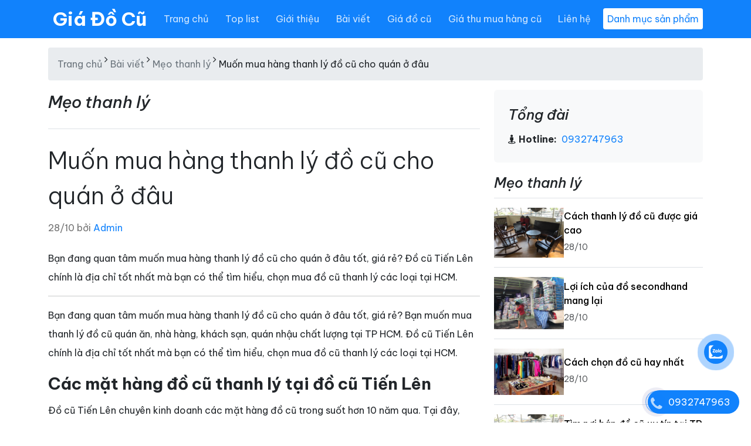

--- FILE ---
content_type: text/html; charset=utf-8
request_url: https://giadocu.com/bai-viet/meo-thanh-ly/muon-mua-hang-thanh-ly-do-cu-cho-quan-o-dau
body_size: 53764
content:
<!DOCTYPE html><html lang=vi><head><meta charset=utf-8><meta http-equiv=X-UA-Compatible content="IE=edge"><meta http-equiv=audience content=General><meta http-equiv=content-language content=vi><title>Mu&#x1ED1;n Mua H&#xE0;ng Thanh L&#xFD; &#x110;&#x1ED3; C&#x169; Cho Qu&#xE1;n &#x1EDE; &#x110;&#xE2;u - Gi&#xE1; &#x110;&#x1ED3; C&#x169;</title><meta name=google-site-verification content=rGuelYfWtnoEo3mwu7X7i4qnetEYApa9BrNYyHN5zkE><meta name=dmca-site-verification content=QXUrUzVYdCtUWHJZNFI1WTF3a3VYdz090><meta name=description content="Bạn Đang Quan Tâm Muốn Mua Hàng Thanh Lý Đồ Cũ Cho Quán Ở Đâu Tốt, Giá Rẻ? Đồ Cũ Tiến Lên Chính Là Địa Chỉ Tốt Nhất Mà Bạn Có Thể Tìm Hiểu, Chọn Mua Đồ Cũ Thanh Lý Các Loại Tại HCM."><meta name=keywords content="muốn mua hàng thanh lý đồ cũ cho quán ở đâu,muon mua hang thanh ly do cu cho quan o dau"><meta name=viewport content="width=device-width, initial-scale=1"><meta name=robots content=index,follow><meta name=revisit-after content="1 days"><meta name=language content=Vietnamese><meta name=copyright content=giadocu.com><meta name=author content=giadocu.com><meta name=GENERATOR content=giadocu.com><meta name=resource-type content=Document><meta name=distribution content=Global><meta name=geo.region content=VN><meta name=geo.placename content="Ho Chi Minh City"><meta name=geo.position content=10.775844;106.701756><meta name=ICBM content="10.775844, 106.701756"><meta http-equiv=content-style-type content=text/css><meta http-equiv=content-script-type content=text/javascript><link href=/favicon.ico type=image/x-icon rel=icon><link href=/www.google-analytics.com rel=dns-prefetch><link href="/www.googletagmanager.com/" rel=dns-prefetch><meta itemprop=datePublished content=10/28/2024><meta property=fb:app_id content=415022046317264><meta property=og:type content=News><meta property=og:image itemprop=image content=https://giadocu.com/uploads/media/news/8a3462d8-ebbd-4bfb-a5b0-eda173d869d1.jpg><meta property=og:url itemprop=url content=https://giadocu.com/bai-viet/meo-thanh-ly/muon-mua-hang-thanh-ly-do-cu-cho-quan-o-dau><meta property=og:title content="Muốn mua hàng thanh lý đồ cũ cho quán ở đâu"><meta property=og:description content="Bạn đang quan tâm muốn mua hàng thanh lý đồ cũ cho quán ở đâu tốt, giá rẻ? Đồ cũ Tiến Lên chính là địa chỉ tốt nhất mà bạn có thể tìm hiểu, chọn mua đồ cũ thanh lý các loại tại HCM."><meta property=article:tag content="Muốn mua hàng thanh lý đồ cũ cho quán ở đâu"><meta property=article:section content="Muốn mua hàng thanh lý đồ cũ cho quán ở đâu"><meta name=twitter:card value=summary><meta name=twitter:url content=https://giadocu.com/bai-viet/meo-thanh-ly/muon-mua-hang-thanh-ly-do-cu-cho-quan-o-dau><meta name=twitter:title content="Muốn mua hàng thanh lý đồ cũ cho quán ở đâu"><meta name=twitter:description content="Bạn đang quan tâm muốn mua hàng thanh lý đồ cũ cho quán ở đâu tốt, giá rẻ? Đồ cũ Tiến Lên chính là địa chỉ tốt nhất mà bạn có thể tìm hiểu, chọn mua đồ cũ thanh lý các loại tại HCM."><meta name=twitter:image content=https://giadocu.com/uploads/media/news/8a3462d8-ebbd-4bfb-a5b0-eda173d869d1.jpg><meta name=twitter:site content="Giá Đồ Cũ"><meta name=twitter:creator content="Giá Đồ Cũ"><meta name=dc.language content=vietnamese><meta name=dc.source content=https://giadocu.com/bai-viet/meo-thanh-ly/muon-mua-hang-thanh-ly-do-cu-cho-quan-o-dau><meta name=dc.title content="Muốn mua hàng thanh lý đồ cũ cho quán ở đâu"><meta name=dc.keywords content="muốn mua hàng thanh lý đồ cũ cho quán ở đâu, muon mua hang thanh ly do cu cho quan o dau"><meta name=dc.description content="Bạn đang quan tâm muốn mua hàng thanh lý đồ cũ cho quán ở đâu tốt, giá rẻ? Đồ cũ Tiến Lên chính là địa chỉ tốt nhất mà bạn có thể tìm hiểu, chọn mua đồ cũ thanh lý các loại tại HCM."><meta name=dc.publisher content="Giá Đồ Cũ"><link rel=stylesheet href=https://cdn.jsdelivr.net/npm/@docsearch/css@3><link href=https://cdn.jsdelivr.net/npm/bootstrap@5.3.3/dist/css/bootstrap.min.css rel=stylesheet><link rel=stylesheet href=https://cdnjs.cloudflare.com/ajax/libs/bootstrap-icons/1.11.3/font/bootstrap-icons.min.css integrity="sha512-dPXYcDub/aeb08c63jRq/k6GaKccl256JQy/AnOq7CAnEZ9FzSL9wSbcZkMp4R26vBsMLFYH4kQ67/bbV8XaCQ==" crossorigin=anonymous referrerpolicy=no-referrer><link rel=preconnect href=https://fonts.googleapis.com><link rel=preconnect href=https://fonts.gstatic.com crossorigin><link href="https://fonts.googleapis.com/css2?family=Be+Vietnam+Pro:ital,wght@0,100;0,200;0,300;0,400;0,500;0,600;0,700;0,800;0,900;1,100;1,200;1,300;1,400;1,500;1,600;1,700;1,800;1,900&amp;display=swap" rel=stylesheet><link href="/theme/dienlanh/css/dienlanh.min.css?v=tFZsJ2_NY78HSMYJRicfP397w5vE2dqi4TkWp8ZivXs" rel=stylesheet><script type=application/ld+json>{"@context":"http://schema.org","@type":"WebSite","url":"https://giadocu.com","potentialAction":{"@type":"SearchAction","target":"https://giadocu.com/tim-kiem?v={search_term_string}","query-input":"required name=search_term_string"}}</script><script async src="https://www.googletagmanager.com/gtag/js?id=G-3M0R53VVC0"></script><script>window.dataLayer=window.dataLayer||[];function gtag(){dataLayer.push(arguments);}
gtag('js',new Date());gtag('config','G-3M0R53VVC0');</script><body><div id=customVue><header id=header class=hidden itemscope itemtype=https://schema.org/WPHeader></header><aside id=sidebar-primary-sidebar class=hidden role=complementary aria-label="Primary Sidebar Sidebar" itemscope itemtype=https://schema.org/WPSideBar></aside><svg xmlns=http://www.w3.org/2000/svg class=d-none><symbol id=check2 viewBox="0 0 16 16"><path d="M13.854 3.646a.5.5 0 0 1 0 .708l-7 7a.5.5 0 0 1-.708 0l-3.5-3.5a.5.5 0 1 1 .708-.708L6.5 10.293l6.646-6.647a.5.5 0 0 1 .708 0z" /></symbol><symbol id=circle-half viewBox="0 0 16 16"><path d="M8 15A7 7 0 1 0 8 1v14zm0 1A8 8 0 1 1 8 0a8 8 0 0 1 0 16z" /></symbol><symbol id=moon-stars-fill viewBox="0 0 16 16"><path d="M6 .278a.768.768 0 0 1 .08.858 7.208 7.208 0 0 0-.878 3.46c0 4.021 3.278 7.277 7.318 7.277.527 0 1.04-.055 1.533-.16a.787.787 0 0 1 .81.316.733.733 0 0 1-.031.893A8.349 8.349 0 0 1 8.344 16C3.734 16 0 12.286 0 7.71 0 4.266 2.114 1.312 5.124.06A.752.752 0 0 1 6 .278z" /><path d="M10.794 3.148a.217.217 0 0 1 .412 0l.387 1.162c.173.518.579.924 1.097 1.097l1.162.387a.217.217 0 0 1 0 .412l-1.162.387a1.734 1.734 0 0 0-1.097 1.097l-.387 1.162a.217.217 0 0 1-.412 0l-.387-1.162A1.734 1.734 0 0 0 9.31 6.593l-1.162-.387a.217.217 0 0 1 0-.412l1.162-.387a1.734 1.734 0 0 0 1.097-1.097l.387-1.162zM13.863.099a.145.145 0 0 1 .274 0l.258.774c.115.346.386.617.732.732l.774.258a.145.145 0 0 1 0 .274l-.774.258a1.156 1.156 0 0 0-.732.732l-.258.774a.145.145 0 0 1-.274 0l-.258-.774a1.156 1.156 0 0 0-.732-.732l-.774-.258a.145.145 0 0 1 0-.274l.774-.258c.346-.115.617-.386.732-.732L13.863.1z" /></symbol><symbol id=sun-fill viewBox="0 0 16 16"><path d="M8 12a4 4 0 1 0 0-8 4 4 0 0 0 0 8zM8 0a.5.5 0 0 1 .5.5v2a.5.5 0 0 1-1 0v-2A.5.5 0 0 1 8 0zm0 13a.5.5 0 0 1 .5.5v2a.5.5 0 0 1-1 0v-2A.5.5 0 0 1 8 13zm8-5a.5.5 0 0 1-.5.5h-2a.5.5 0 0 1 0-1h2a.5.5 0 0 1 .5.5zM3 8a.5.5 0 0 1-.5.5h-2a.5.5 0 0 1 0-1h2A.5.5 0 0 1 3 8zm10.657-5.657a.5.5 0 0 1 0 .707l-1.414 1.415a.5.5 0 1 1-.707-.708l1.414-1.414a.5.5 0 0 1 .707 0zm-9.193 9.193a.5.5 0 0 1 0 .707L3.05 13.657a.5.5 0 0 1-.707-.707l1.414-1.414a.5.5 0 0 1 .707 0zm9.193 2.121a.5.5 0 0 1-.707 0l-1.414-1.414a.5.5 0 0 1 .707-.707l1.414 1.414a.5.5 0 0 1 0 .707zM4.464 4.465a.5.5 0 0 1-.707 0L2.343 3.05a.5.5 0 1 1 .707-.707l1.414 1.414a.5.5 0 0 1 0 .708z" /></symbol></svg> <svg xmlns=http://www.w3.org/2000/svg class=d-none><symbol id=aperture fill=none stroke=currentColor stroke-linecap=round stroke-linejoin=round stroke-width=2 viewBox="0 0 24 24"><circle cx=12 cy=12 r=10 /><path d="M14.31 8l5.74 9.94M9.69 8h11.48M7.38 12l5.74-9.94M9.69 16L3.95 6.06M14.31 16H2.83m13.79-4l-5.74 9.94" /></symbol><symbol id=cart viewBox="0 0 16 16"><path d="M0 1.5A.5.5 0 0 1 .5 1H2a.5.5 0 0 1 .485.379L2.89 3H14.5a.5.5 0 0 1 .49.598l-1 5a.5.5 0 0 1-.465.401l-9.397.472L4.415 11H13a.5.5 0 0 1 0 1H4a.5.5 0 0 1-.491-.408L2.01 3.607 1.61 2H.5a.5.5 0 0 1-.5-.5zM3.102 4l.84 4.479 9.144-.459L13.89 4H3.102zM5 12a2 2 0 1 0 0 4 2 2 0 0 0 0-4zm7 0a2 2 0 1 0 0 4 2 2 0 0 0 0-4zm-7 1a1 1 0 1 1 0 2 1 1 0 0 1 0-2zm7 0a1 1 0 1 1 0 2 1 1 0 0 1 0-2z" /></symbol><symbol id=chevron-right viewBox="0 0 16 16"><path fill-rule=evenodd d="M4.646 1.646a.5.5 0 0 1 .708 0l6 6a.5.5 0 0 1 0 .708l-6 6a.5.5 0 0 1-.708-.708L10.293 8 4.646 2.354a.5.5 0 0 1 0-.708z" /></symbol></svg> <nav class="navbar navbar-expand-md bg-dark bg-primary sticky-top border-bottom" data-bs-theme=dark><div class=container><a class="navbar-brand d-md-none nav-link-logo text-logo-mobile" href="/"> Gi&#xE1; &#x110;&#x1ED3; C&#x169; </a> <button class=navbar-toggler type=button data-bs-toggle=offcanvas data-bs-target=#offcanvasNavbarLight aria-controls=offcanvasNavbarLight aria-label="Toggle navigation"> Danh mục sản phẩm </button> <button class=navbar-toggler type=button data-bs-toggle=offcanvas data-bs-target=#offcanvas aria-controls=offcanvas aria-label="Toggle navigation"> <span class=navbar-toggler-icon></span> </button><div class="offcanvas offcanvas-end" tabindex=-1 id=offcanvas aria-labelledby=offcanvasLabel><div class=offcanvas-header><button type=button class=btn-close data-bs-dismiss=offcanvas aria-label=Close></button></div><div class=offcanvas-body><ul class="navbar-nav flex-grow-1 justify-content-between"><li class="nav-item d-none d-md-block"><a class="nav-link nav-link-logo" href="/"> Gi&#xE1; &#x110;&#x1ED3; C&#x169; </a><li class=nav-item><a class=nav-link href="/" title="Trang chủ">Trang ch&#x1EE7;</a><li class=nav-item><a class=nav-link href=/top-list title="Top list">Top list</a><li class=nav-item><a class=nav-link href=/gioi-thieu title="Giới thiệu">Gi&#x1EDB;i thi&#x1EC7;u</a><li class=nav-item><a class=nav-link href=/bai-viet title="Bài viết">B&#xE0;i vi&#x1EBF;t</a><li class=nav-item><a class=nav-link href=/gia-do-cu title="Giá đồ cũ">Gi&#xE1; &#x111;&#x1ED3; c&#x169;</a><li class=nav-item><a class=nav-link href=/gia-hang-cu title="Giá thu mua hàng cũ">Gi&#xE1; thu mua h&#xE0;ng c&#x169;</a><li class=nav-item><a class=nav-link href=/lien-he title="Liên hệ">Li&#xEA;n h&#x1EC7;</a><li class="nav-item align-self-center d-none d-md-block"><button class="nav-toggler btn-menu-top" href=# data-bs-toggle=offcanvas data-bs-target=#offcanvasNavbarLight aria-controls=offcanvasNavbarLight aria-label="Toggle navigation"> Danh mục sản phẩm </button></ul></div></div></div></nav><div class="offcanvas offcanvas-start" tabindex=-1 id=offcanvasNavbarLight aria-labelledby=offcanvasNavbarLightLabel><div class=offcanvas-header><button type=button class=btn-close data-bs-dismiss=offcanvas aria-label=Close></button></div><div class=offcanvas-body><form class="d-flex mt-3" method=post action=/Home/Search><input type=text id=search placeholder="Nhập từ khóa" name=search class="form-control me-2"> <button class="btn btn-outline-success" type=submit>Tìm</button> <input name=__RequestVerificationToken type=hidden value=CfDJ8FjwT4LvQrFCuVapC3ECNhv1fht5juSouX-adK_eTCMBdDHKsOR419WZNMqsKEMgrwk9h-_faBOf1UB-hnXhV1aXC7LOQYucLEpDqP-Fw1klmIwPlHpOqBbZQN4VB5nowmTlmWGxyzbcp3zvc39Ggms></form></div></div><main class=container><nav class=breadcrumb aria-label=breadcrumb> <a rel=v:url property=v:title href="/" title="Trang chủ">Trang chủ</a>&nbsp;<i class="fa fa-angle-right" aria-hidden=true></i>&nbsp;<a rel=v:url property=v:title href=/bai-viet title="Bài viết">Bài viết</a>&nbsp;<i class="fa fa-angle-right" aria-hidden=true></i>&nbsp;<a rel=v:url property=v:title href=/bai-viet/meo-thanh-ly title="Mẹo thanh lý">Mẹo thanh lý</a>&nbsp;<i class="fa fa-angle-right" aria-hidden=true></i>&nbsp;<span>Muốn mua hàng thanh lý đồ cũ cho quán ở đâu</span> </nav><div class=row><div class=col-md-8><h3 class="pb-4 mb-4 fst-italic border-bottom">M&#x1EB9;o thanh l&#xFD;</h3><article class=blog-post><h1 class=display-6>Mu&#x1ED1;n mua h&#xE0;ng thanh l&#xFD; &#x111;&#x1ED3; c&#x169; cho qu&#xE1;n &#x1EDF; &#x111;&#xE2;u</h1><p class=blog-post-meta>28/10 bởi <a href=#>Admin</a><p>B&#x1EA1;n &#x111;ang quan t&#xE2;m mu&#x1ED1;n mua h&#xE0;ng thanh l&#xFD; &#x111;&#x1ED3; c&#x169; cho qu&#xE1;n &#x1EDF; &#x111;&#xE2;u t&#x1ED1;t, gi&#xE1; r&#x1EBB;? &#x110;&#x1ED3; c&#x169; Ti&#x1EBF;n L&#xEA;n ch&#xED;nh l&#xE0; &#x111;&#x1ECB;a ch&#x1EC9; t&#x1ED1;t nh&#x1EA5;t m&#xE0; b&#x1EA1;n c&#xF3; th&#x1EC3; t&#xEC;m hi&#x1EC3;u, ch&#x1ECD;n mua &#x111;&#x1ED3; c&#x169; thanh l&#xFD; c&#xE1;c lo&#x1EA1;i t&#x1EA1;i HCM.<hr><p>Bạn đang quan t&acirc;m muốn mua h&agrave;ng thanh l&yacute; đồ cũ cho qu&aacute;n ở đ&acirc;u tốt, gi&aacute; rẻ? Bạn muốn mua thanh l&yacute; đồ cũ qu&aacute;n ăn, nh&agrave; h&agrave;ng, kh&aacute;ch sạn, qu&aacute;n nhậu chất lượng tại TP HCM. Đồ cũ Tiến L&ecirc;n ch&iacute;nh l&agrave; địa chỉ tốt nhất m&agrave; bạn c&oacute; thể t&igrave;m hiểu, chọn mua đồ cũ thanh l&yacute; c&aacute;c loại tại HCM.<h3><strong>C&aacute;c mặt h&agrave;ng đồ cũ thanh l&yacute; tại đồ cũ Tiến L&ecirc;n</strong></h3><p>Đồ cũ Tiến L&ecirc;n chuy&ecirc;n kinh doanh c&aacute;c mặt h&agrave;ng đồ cũ trong suốt hơn 10 năm qua. Tại đ&acirc;y, ch&uacute;ng t&ocirc;i c&oacute; đầy đủ c&aacute;c mặt h&agrave;ng đồ cũ thanh l&yacute; như: Đồ cũ qu&aacute;n ăn, đồ cũ qu&aacute;n nhậu, nh&agrave; h&agrave;ng, đồ cũ cafe, karaoke, bar,&hellip;Ngo&agrave;i ra, ch&uacute;ng t&ocirc;i c&ograve;n c&oacute; đồ cũ gia đ&igrave;nh, đồ cũ kh&aacute;ch sạn, đồ cũ văn ph&ograve;ng, &hellip;<p>C&aacute;c sản phẩm đồ cũ của ch&uacute;ng t&ocirc;i lu&ocirc;n đảm bảo đa dạng mẫu m&atilde;, kiểu d&aacute;ng, thiết kế, chất liệu cho kh&aacute;ch h&agrave;ng lựa chọn. Về chất lượng sản phẩm, qu&yacute; kh&aacute;ch h&agrave;ng ho&agrave;n to&agrave;n an t&acirc;m v&igrave; c&aacute;c sản phẩm đều được kiểm tra chất lượng kỹ lưỡng, đảm bảo tốt, bền, gia c&ocirc;ng chắc chắn, c&oacute; bảo h&agrave;nh chất lượng. Số lượng cũng rất đa dạng, b&ecirc;n cạnh c&aacute;c đồ cũ độc, lạ, ch&uacute;ng t&ocirc;i c&oacute; nhiều mặt h&agrave;ng c&oacute; số lượng lớn, c&oacute; thể gia c&ocirc;ng theo thiết kế kh&aacute;ch h&agrave;ng y&ecirc;u cầu.<p>C&aacute;c mặt h&agrave;ng đồ cũ nội thất, <strong><a href=/gia-do-cu/thanh-ly-quan-an title="do cu quan an">đồ cũ qu&aacute;n ăn</a></strong>, đồ cũ nh&agrave; bếp, đồ cũ điện tử - điện lạnh &ndash; đồ gia dụng lu&ocirc;n đảm bảo đa dạng dung t&iacute;ch, c&ocirc;ng suất, chất lượng c&oacute; bảo h&agrave;nh tin cậy. Qu&yacute; kh&aacute;ch h&agrave;ng c&oacute; nhu cầu mua thanh l&yacute; đồ cũ c&aacute;c loại cho qu&aacute;n, vui l&ograve;ng li&ecirc;n hệ đồ cũ Tiến L&ecirc;n để được tư vấn, phục vụ.<p><img alt="Muốn mua hàng thanh lý đồ cũ cho quán ở đâu" src=/uploads/media/article/caecdca0-00f5-408f-9187-9867224fb390.jpg><h3><strong>Xưởng đồ cũ thanh l&yacute; lớn tại đồ cũ Tiến L&ecirc;n</strong></h3><p>Với hơn 10 năm kinh doanh trong nghề, ch&uacute;ng t&ocirc;i hiện c&oacute; nhiều cơ sở ph&acirc;n phối đồ cũ v&agrave; nh&agrave; kho đồ cũ số lượng lớn với h&agrave;ng ng&agrave;n sản phẩm, xưởng đồ cũ sẵn s&agrave;ng gia c&ocirc;ng, thiết kế nội thất theo y&ecirc;u cầu của kh&aacute;ch h&agrave;ng. Thời gian phục vụ nhanh ch&oacute;ng, mang lại sự kịp thời v&agrave; chuy&ecirc;n nghiệp, sự h&agrave;i l&ograve;ng cao nhất cho kh&aacute;ch h&agrave;ng.<p>Qu&yacute; kh&aacute;ch h&agrave;ng cần mua đồ cũ thanh l&yacute; cho qu&aacute;n tại xưởng đồ cũ của ch&uacute;ng t&ocirc;i, c&oacute; thể tới trực tiếp theo th&ocirc;ng tin li&ecirc;n hệ b&ecirc;n dưới hoặc li&ecirc;n hệ qua hotline để được hỗ trợ. Đồ cũ Tiến L&ecirc;n tự h&agrave;o l&agrave; đơn vị uy t&iacute;n h&agrave;ng đầu tại HCM về chất lượng sản phẩm v&agrave; dịch vụ thanh l&yacute; đồ cũ. Đến với ch&uacute;ng t&ocirc;i, qu&yacute; kh&aacute;ch h&agrave;ng sẽ được phục vụ chuy&ecirc;n nghiệp, tận t&igrave;nh, chu đ&aacute;o.<h3><strong>Tại sao n&ecirc;n mua đồ cũ thanh l&yacute; cho qu&aacute;n tại đồ cũ Tiến L&ecirc;n</strong></h3><p>Qu&yacute; kh&aacute;ch h&agrave;ng c&oacute; nhu cầu mua đồ cũ <strong><a href=/gia-do-cu/thanh-ly-quan-an title="thanh ly quan an">thanh l&yacute; qu&aacute;n ăn</a></strong>&nbsp;lựa chọn mua h&agrave;ng tại đồ cũ Tiến L&ecirc;n sẽ nhận được những lợi &iacute;ch như sau:<ul><li>Mua được sản phẩm chất lượng, uy t&iacute;n, c&oacute; bảo h&agrave;nh tin cậy<li>Mua được mặt h&agrave;ng theo đ&uacute;ng mong muốn của m&igrave;nh<li>Lựa chọn được sản phẩm c&oacute; thiết kế tốt nhất, ph&ugrave; hợp nhất<li>Tiết kiệm được thời gian<li>C&oacute; thể mua đồ cũ cho qu&aacute;n một phần hoặc trọn g&oacute;i với dịch vụ đa dạng<li>Được tư vấn phong c&aacute;ch thiết kế, sản phẩm ph&ugrave; hợp bởi chuy&ecirc;n gia thiết kế nội thất của xưởng ch&uacute;ng t&ocirc;i<li>Đảm bảo an t&acirc;m về chất lượng v&igrave; tất cả c&aacute;c sản phẩm đều được bảo h&agrave;nh, kiểm tra kỹ lưỡng về chất lượng trước khi xuất xưởng<li>Lu&ocirc;n c&oacute; gi&aacute; tốt nhất thị trường TP HCM bởi ch&uacute;ng t&ocirc;i l&agrave; đơn vị cung ứng lớn, thị trường rộng khắp.</ul><h3><img alt="Muốn mua hàng thanh lý đồ cũ cho quán ở đâu" src=/uploads/media/news/b56d7717-1636-4e23-8359-c73acb655913.jpeg></h3><h3><strong>Quy tr&igrave;nh mua thanh l&yacute; đồ cũ cho qu&aacute;n tại đồ cũ Tiến L&ecirc;n</strong></h3><p>Ch&uacute;ng t&ocirc;i thực hiện <strong><a href=/gia-do-cu/thanh-ly-quan-an title="thanh ly do cu quan an">thanh l&yacute; đồ cũ qu&aacute;n ăn</a></strong> theo quy tr&igrave;nh như sau:<p>Tiếp nhận th&ocirc;ng tin v&agrave; y&ecirc;u cầu dịch vụ từ kh&aacute;ch h&agrave;ng -&gt; Tư vấn, giới thiệu tới kh&aacute;ch h&agrave;ng những đồ d&ugrave;ng ph&ugrave; hợp với y&ecirc;u cầu -&gt; Kh&aacute;ch h&agrave;ng chọn lựa, ch&uacute;ng t&ocirc;i b&aacute;o gi&aacute; -&gt; kh&aacute;ch h&agrave;ng đồng &yacute;, ch&uacute;ng t&ocirc;i giao h&agrave;ng -&gt; nghiệm thu, giao h&agrave;ng v&agrave; thủ tục thanh to&aacute;n, ch&iacute;nh s&aacute;ch bảo h&agrave;nh -&gt; dịch vụ sau b&aacute;n h&agrave;ng.<p>Qu&yacute; kh&aacute;ch h&agrave;ng c&oacute; nhu cầu mua h&agrave;ng thanh l&yacute; đồ cũ cho qu&aacute;n gi&aacute; rẻ, sản phẩm chất lượng, vui l&ograve;ng li&ecirc;n hệ ngay hotline của đồ cũ Tiến L&ecirc;n để được phục vụ nhanh nhất. Ch&uacute;ng t&ocirc;i l&agrave;m việc tất cả c&aacute;c ng&agrave;y trong tuần, ng&agrave;y nghỉ, ng&agrave;y lễ v&agrave; tổng đ&agrave;i lu&ocirc;n phục vụ 24/24.<p>Đồ cũ Tiến L&ecirc;n h&acirc;n hạnh được phục vụ qu&yacute; kh&aacute;ch h&agrave;ng!<div class=row><div class=col-sm-12><div class=panel-group id=faqAccordion></div></div></div><h3>&#x110;&#x1ED3; C&#x169; S&#xC0;I G&#xD2;N</h3><p><b>Địa chỉ 1:</b><br> &#x111;&#x1B0;&#x1EDD;ng Cao L&#x1ED7;, Qu&#x1EAD;n 8<br> <b>Địa chỉ 2:</b><br> Ti&#x1EC1;n Giang - C&#x1EA7;n Th&#x1A1; - B&#x1EA1;c Li&#xEA;u - S&#xF3;c Tr&#x103;ng - C&#xE0; Mau - Ch&#xE2;u &#x110;&#x1ED1;c<br> <b>Điện thoại:</b> <a href=tel:0932747963>0932747963</a> <br> <b>Hotline:</b> <a href=tel:0932747963>0932747963</a> <br> <b>E-mail:</b> <a href=mailto:marketing@seobalance.net>marketing@seobalance.net</a> <br> <b>Website:</b> <a href=http://giadocu.com>giadocu.com</a></article></div><div class=col-md-4><div class=position-sticky style=top:5rem><div class="p-4 mb-3 bg-body-tertiary rounded"><h4 class=fst-italic>Tổng đài</h4><ul class="nav nav-pills nav-stacked"><li><b><i class="fa fa-street-view"></i>&nbsp;Hotline:&nbsp;</b><a class=phone href="tel:
0932747963"> 0932747963</a></ul></div><div><h4 class=fst-italic>M&#x1EB9;o thanh l&#xFD;</h4><ul class=list-unstyled><li><a class="d-flex flex-column flex-lg-row gap-3 align-items-start align-items-lg-center py-3 link-body-emphasis text-decoration-none border-top" href=/bai-viet/meo-thanh-ly/cach-thanh-ly-do-cu-duoc-gia-cao><div><img class="img-fluid lazy" data-src=/uploads/media/e233e8fb-c1ac-445c-b529-b7801adf919c.jpg alt="Cách thanh lý đồ cũ được giá cao"></div><div class=col-lg-8><h6 class=mb-0>C&#xE1;ch thanh l&#xFD; &#x111;&#x1ED3; c&#x169; &#x111;&#x1B0;&#x1EE3;c gi&#xE1; cao</h6><small class=text-body-secondary>28/10</small></div></a><li><a class="d-flex flex-column flex-lg-row gap-3 align-items-start align-items-lg-center py-3 link-body-emphasis text-decoration-none border-top" href=/bai-viet/meo-thanh-ly/loi-ich-cua-do-secondhand-mang-lai><div><img class="img-fluid lazy" data-src=/uploads/media/500/375/84a469e2-613f-4fef-afaf-4f192587b59b.jpg alt="Lợi ích của đồ secondhand mang lại"></div><div class=col-lg-8><h6 class=mb-0>L&#x1EE3;i &#xED;ch c&#x1EE7;a &#x111;&#x1ED3; secondhand mang l&#x1EA1;i</h6><small class=text-body-secondary>28/10</small></div></a><li><a class="d-flex flex-column flex-lg-row gap-3 align-items-start align-items-lg-center py-3 link-body-emphasis text-decoration-none border-top" href=/bai-viet/meo-thanh-ly/cach-chon-do-cu-hay-nhat><div><img class="img-fluid lazy" data-src=/uploads/media/500/333/93cb9053-1209-4e5c-8d42-ab93b7a6fffd.jpg alt="Cách chọn đồ cũ hay nhất"></div><div class=col-lg-8><h6 class=mb-0>C&#xE1;ch ch&#x1ECD;n &#x111;&#x1ED3; c&#x169; hay nh&#x1EA5;t</h6><small class=text-body-secondary>28/10</small></div></a><li><a class="d-flex flex-column flex-lg-row gap-3 align-items-start align-items-lg-center py-3 link-body-emphasis text-decoration-none border-top" href=/bai-viet/meo-thanh-ly/tim-noi-ban-do-cu-uy-tin-tai-tp-hcm><div><img class="img-fluid lazy" data-src=/uploads/media/6070a6d6-d550-44b4-b787-54fb9d8295bc.jpg alt="Tìm nơi bán đồ cũ uy tín tại TP HCM"></div><div class=col-lg-8><h6 class=mb-0>T&#xEC;m n&#x1A1;i b&#xE1;n &#x111;&#x1ED3; c&#x169; uy t&#xED;n t&#x1EA1;i TP HCM</h6><small class=text-body-secondary>28/10</small></div></a><li><a class="d-flex flex-column flex-lg-row gap-3 align-items-start align-items-lg-center py-3 link-body-emphasis text-decoration-none border-top" href=/bai-viet/meo-thanh-ly/thanh-ly-do-cu-la-gi><div><img class="img-fluid lazy" data-src=/uploads/media/0aac3937-fa32-49e3-9807-59911d156a85.png alt="Thanh lý đồ cũ là gì"></div><div class=col-lg-8><h6 class=mb-0>Thanh l&#xFD; &#x111;&#x1ED3; c&#x169; l&#xE0; g&#xEC;</h6><small class=text-body-secondary>28/10</small></div></a><li><a class="d-flex flex-column flex-lg-row gap-3 align-items-start align-items-lg-center py-3 link-body-emphasis text-decoration-none border-top" href=/bai-viet/meo-thanh-ly/do-cu-quan-an-co-tot-khong><div><img class="img-fluid lazy" data-src=/uploads/media/01dc4d94-1ed9-459e-9684-2448016d41f6.jpg alt="Đồ cũ quán ăn có tốt không?"></div><div class=col-lg-8><h6 class=mb-0>&#x110;&#x1ED3; c&#x169; qu&#xE1;n &#x103;n c&#xF3; t&#x1ED1;t kh&#xF4;ng?</h6><small class=text-body-secondary>28/10</small></div></a><li><a class="d-flex flex-column flex-lg-row gap-3 align-items-start align-items-lg-center py-3 link-body-emphasis text-decoration-none border-top" href=/bai-viet/meo-thanh-ly/mua-xe-ban-bun-bo-o-dau><div><img class="img-fluid lazy" data-src=/uploads/media/62cb6d5e-b264-4c74-895d-e5c1c600c2c2.jpg alt="Mua xe bán bún bò ở đâu"></div><div class=col-lg-8><h6 class=mb-0>Mua xe b&#xE1;n b&#xFA;n b&#xF2; &#x1EDF; &#x111;&#xE2;u</h6><small class=text-body-secondary>28/10</small></div></a><li><a class="d-flex flex-column flex-lg-row gap-3 align-items-start align-items-lg-center py-3 link-body-emphasis text-decoration-none border-top" href=/bai-viet/meo-thanh-ly/cach-chon-dua-muong-chen-bat-thanh-ly-de-mo-quan-an><div><img class="img-fluid lazy" data-src=/uploads/media/e450a395-243b-432d-8589-0fa241874a39.jpg alt="Cách chọn đũa, muỗng, chén bát thanh lý để mở quán ăn"></div><div class=col-lg-8><h6 class=mb-0>C&#xE1;ch ch&#x1ECD;n &#x111;&#x169;a, mu&#x1ED7;ng, ch&#xE9;n b&#xE1;t thanh l&#xFD; &#x111;&#x1EC3; m&#x1EDF; qu&#xE1;n &#x103;n</h6><small class=text-body-secondary>28/10</small></div></a><li><a class="d-flex flex-column flex-lg-row gap-3 align-items-start align-items-lg-center py-3 link-body-emphasis text-decoration-none border-top" href=/bai-viet/meo-thanh-ly/cach-chon-xe-ban-com-cu><div><img class="img-fluid lazy" data-src=/uploads/media/92807408-bca1-413a-a29c-ade365afd6a2.jpg alt="Cách chọn xe bán cơm cũ"></div><div class=col-lg-8><h6 class=mb-0>C&#xE1;ch ch&#x1ECD;n xe b&#xE1;n c&#x1A1;m c&#x169;</h6><small class=text-body-secondary>28/10</small></div></a><li><a class="d-flex flex-column flex-lg-row gap-3 align-items-start align-items-lg-center py-3 link-body-emphasis text-decoration-none border-top" href=/bai-viet/meo-thanh-ly/mua-xe-tra-sua-cu-o-dau><div><img class="img-fluid lazy" data-src=/uploads/media/0de3586c-b57c-44e5-b873-9f8bc9f37a6a.jpg alt="Mua xe trà sữa cũ ở đâu"></div><div class=col-lg-8><h6 class=mb-0>Mua xe tr&#xE0; s&#x1EEF;a c&#x169; &#x1EDF; &#x111;&#xE2;u</h6><small class=text-body-secondary>28/10</small></div></a></ul><div class=mb-3><ol class="list-unstyled mb-0"><li><a href=/thu-mua-do-cu-tien-len-thanh-ly-do-cu-gia-cao-tai-nha-khu-vuc-tp-hcm title="Thu Mua Đồ Cũ Tiến Lên - Thanh Lý Đồ Cũ Giá Cao Tại Nhà Khu Vực TP. HCM"> <i class="fa fa-angle-double-right"></i>&nbsp;Thu Mua &#x110;&#x1ED3; C&#x169; Ti&#x1EBF;n L&#xEA;n - Thanh L&#xFD; &#x110;&#x1ED3; C&#x169; Gi&#xE1; Cao T&#x1EA1;i Nh&#xE0; Khu V&#x1EF1;c TP. HCM </a><li><a href=/thu-mua-do-cu-gia-cao-thanh-ly-do-cu-gia-cao-tphcm title="Thu Mua Đồ Cũ Giá Cao | Thanh Lý Đồ Cũ Giá Cao TP.HCM"> <i class="fa fa-angle-double-right"></i>&nbsp;Thu Mua &#x110;&#x1ED3; C&#x169; Gi&#xE1; Cao | Thanh L&#xFD; &#x110;&#x1ED3; C&#x169; Gi&#xE1; Cao TP.HCM </a><li><a href=/ban-do-cu-ban-ghe-quan-an-gia-re title="Bán đồ cũ bàn ghế quán ăn giá rẻ"> <i class="fa fa-angle-double-right"></i>&nbsp;B&#xE1;n &#x111;&#x1ED3; c&#x169; b&#xE0;n gh&#x1EBF; qu&#xE1;n &#x103;n gi&#xE1; r&#x1EBB; </a><li><a href=/thanh-ly-ban-ghe-quan-an-vat-gia-re title="Thanh lý bàn ghế quán ăn vặt giá rẻ"> <i class="fa fa-angle-double-right"></i>&nbsp;Thanh l&#xFD; b&#xE0;n gh&#x1EBF; qu&#xE1;n &#x103;n v&#x1EB7;t gi&#xE1; r&#x1EBB; </a><li><a href=/cac-loai-ban-ghe-quan-cafe-thanh-ly-2025 title="Các loại bàn ghế quán cafe thanh lý 2025"> <i class="fa fa-angle-double-right"></i>&nbsp;C&#xE1;c lo&#x1EA1;i b&#xE0;n gh&#x1EBF; qu&#xE1;n cafe thanh l&#xFD; 2025 </a><li><a href=/thanh-ly-ban-ghe-quan-cafe-o-tphcm title="Thanh lý bàn ghế quán cafe ở TP. HCM"> <i class="fa fa-angle-double-right"></i>&nbsp;Thanh l&#xFD; b&#xE0;n gh&#x1EBF; qu&#xE1;n cafe &#x1EDF; TP. HCM </a><li><a href=/thu-mua-ban-ghe-quan-tra-sua title="Thu Mua Bàn Ghế Quán Trà Sữa"> <i class="fa fa-angle-double-right"></i>&nbsp;Thu Mua B&#xE0;n Gh&#x1EBF; Qu&#xE1;n Tr&#xE0; S&#x1EEF;a </a><li><a href=/thu-mua-ban-ghe-inox-quan-cafe-hcm title="Thu Mua Bàn Ghế Inox Quán Cafe HCM"> <i class="fa fa-angle-double-right"></i>&nbsp;Thu Mua B&#xE0;n Gh&#x1EBF; Inox Qu&#xE1;n Cafe HCM </a><li><a href=/thu-mua-ban-ban-ghe-nha-hang title="Thu mua bán bàn ghế nhà hàng"> <i class="fa fa-angle-double-right"></i>&nbsp;Thu mua b&#xE1;n b&#xE0;n gh&#x1EBF; nh&#xE0; h&#xE0;ng </a><li><a href=/cac-loai-ghe-sofa-quan-cafe-thanh-ly-gia-re title="Các loại ghế sofa quán cafe thanh lý giá rẻ"> <i class="fa fa-angle-double-right"></i>&nbsp;C&#xE1;c lo&#x1EA1;i gh&#x1EBF; sofa qu&#xE1;n cafe thanh l&#xFD; gi&#xE1; r&#x1EBB; </a><li><a href=/thu-mua-ban-ghe-cu-quan-ca-phe title="Thu mua bàn ghế cũ quán cà phê"> <i class="fa fa-angle-double-right"></i>&nbsp;Thu mua b&#xE0;n gh&#x1EBF; c&#x169; qu&#xE1;n c&#xE0; ph&#xEA; </a><li><a href=/thu-mua-ban-ghe-quay-bar-cu title="Thu mua bàn ghế quầy bar cũ"> <i class="fa fa-angle-double-right"></i>&nbsp;Thu mua b&#xE0;n gh&#x1EBF; qu&#x1EA7;y bar c&#x169; </a></ol></div></div><div class=p-4><h4 class=fst-italic>Chia sẻ</h4><div class=sharing><div class=fb-like data-href=https://giadocu.com/bai-viet/meo-thanh-ly/muon-mua-hang-thanh-ly-do-cu-cho-quan-o-dau data-width=815 data-layout=button_count data-action=like data-size=small data-show-faces=false data-share=true></div></div></div></div></div></div></main><div class=container><footer class=pt-5><div class="row py-5 border-top"><div class="col-6 col-md-5 mb-3"><h5>D&#x1ECB;ch v&#x1EE5;</h5><ul class="nav flex-column"><li class="nav-item mb-2"><a href=/thu-mua-do-cu-tien-len-thanh-ly-do-cu-gia-cao-tai-nha-khu-vuc-tp-hcm class="nav-link p-0 text-body-secondary">Thu Mua &#x110;&#x1ED3; C&#x169; Ti&#x1EBF;n L&#xEA;n - Thanh L&#xFD; &#x110;&#x1ED3; C&#x169; Gi&#xE1; Cao T&#x1EA1;i Nh&#xE0; Khu V&#x1EF1;c TP. HCM</a><li class="nav-item mb-2"><a href=/thu-mua-do-cu-gia-cao-thanh-ly-do-cu-gia-cao-tphcm class="nav-link p-0 text-body-secondary">Thu Mua &#x110;&#x1ED3; C&#x169; Gi&#xE1; Cao | Thanh L&#xFD; &#x110;&#x1ED3; C&#x169; Gi&#xE1; Cao TP.HCM</a><li class="nav-item mb-2"><a href=/ban-do-cu-ban-ghe-quan-an-gia-re class="nav-link p-0 text-body-secondary">B&#xE1;n &#x111;&#x1ED3; c&#x169; b&#xE0;n gh&#x1EBF; qu&#xE1;n &#x103;n gi&#xE1; r&#x1EBB;</a><li class="nav-item mb-2"><a href=/thanh-ly-ban-ghe-quan-an-vat-gia-re class="nav-link p-0 text-body-secondary">Thanh l&#xFD; b&#xE0;n gh&#x1EBF; qu&#xE1;n &#x103;n v&#x1EB7;t gi&#xE1; r&#x1EBB;</a><li class="nav-item mb-2"><a href=/cac-loai-ban-ghe-quan-cafe-thanh-ly-2025 class="nav-link p-0 text-body-secondary">C&#xE1;c lo&#x1EA1;i b&#xE0;n gh&#x1EBF; qu&#xE1;n cafe thanh l&#xFD; 2025</a><li class="nav-item mb-2"><a href=/thanh-ly-ban-ghe-quan-cafe-o-tphcm class="nav-link p-0 text-body-secondary">Thanh l&#xFD; b&#xE0;n gh&#x1EBF; qu&#xE1;n cafe &#x1EDF; TP. HCM</a><li class="nav-item mb-2"><a href=/thu-mua-ban-ghe-quan-tra-sua class="nav-link p-0 text-body-secondary">Thu Mua B&#xE0;n Gh&#x1EBF; Qu&#xE1;n Tr&#xE0; S&#x1EEF;a</a><li class="nav-item mb-2"><a href=/thu-mua-ban-ghe-inox-quan-cafe-hcm class="nav-link p-0 text-body-secondary">Thu Mua B&#xE0;n Gh&#x1EBF; Inox Qu&#xE1;n Cafe HCM</a><li class="nav-item mb-2"><a href=/thu-mua-ban-ban-ghe-nha-hang class="nav-link p-0 text-body-secondary">Thu mua b&#xE1;n b&#xE0;n gh&#x1EBF; nh&#xE0; h&#xE0;ng</a><li class="nav-item mb-2"><a href=/cac-loai-ghe-sofa-quan-cafe-thanh-ly-gia-re class="nav-link p-0 text-body-secondary">C&#xE1;c lo&#x1EA1;i gh&#x1EBF; sofa qu&#xE1;n cafe thanh l&#xFD; gi&#xE1; r&#x1EBB;</a></ul></div><div class="col-6 col-md-5 mb-3"><h5>Tin t&#x1EE9;c</h5><ul class="nav flex-column"><li class="nav-item mb-2"><a href=/cua-hang-chuyen-mua-ban-do-cu-gia-cao-thanh-toan-lien-tay-247-tai-tien-giang class="nav-link p-0 text-body-secondary">C&#x1EED;a H&#xE0;ng Chuy&#xEA;n Mua B&#xE1;n &#x110;&#x1ED3; C&#x169; Gi&#xE1; Cao, Thanh To&#xE1;n Li&#x1EC1;n Tay, 24/7 T&#x1EA1;i Ti&#x1EC1;n Giang</a><li class="nav-item mb-2"><a href=/thu-mua-noi-that-van-phong-cu-van-chuyen-tan-noi-uy-tin-gia-cao-tien-giang class="nav-link p-0 text-body-secondary">Thu Mua N&#x1ED9;i Th&#x1EA5;t V&#x103;n Ph&#xF2;ng C&#x169; V&#x1EAD;n Chuy&#x1EC3;n T&#x1EAD;n N&#x1A1;i - Uy T&#xED;n - Gi&#xE1; Cao Ti&#x1EC1;n Giang</a><li class="nav-item mb-2"><a href=/nhan-thu-mua-noi-that-van-phong-cu-tan-noi-gia-cao-tai-huyen-can-gio class="nav-link p-0 text-body-secondary">Nh&#x1EAD;n Thu Mua N&#x1ED9;i Th&#x1EA5;t V&#x103;n Ph&#xF2;ng C&#x169; T&#x1EAD;n N&#x1A1;i Gi&#xE1; Cao T&#x1EA1;i Huy&#x1EC7;n C&#x1EA7;n Gi&#x1EDD;</a><li class="nav-item mb-2"><a href=/cong-ty-thu-mua-thanh-ly-noi-that-van-phong-cu-tan-noi-tai-huyen-binh-chanh class="nav-link p-0 text-body-secondary">C&#xF4;ng Ty Thu Mua, Thanh L&#xFD; N&#x1ED9;i Th&#x1EA5;t V&#x103;n Ph&#xF2;ng C&#x169; T&#x1EAD;n N&#x1A1;i T&#x1EA1;i Huy&#x1EC7;n B&#xEC;nh Ch&#xE1;nh</a><li class="nav-item mb-2"><a href=/do-cu-tien-len-thu-mua-ban-ghe-cu-ban-ghe-van-phong-gia-cao-tai-huyen-cu-chi class="nav-link p-0 text-body-secondary">&#x110;&#x1ED3; C&#x169; Ti&#x1EBF;n L&#xEA;n - Thu Mua B&#xE0;n Gh&#x1EBF; C&#x169;, B&#xE0;n Gh&#x1EBF; V&#x103;n Ph&#xF2;ng Gi&#xE1; Cao T&#x1EA1;i Huy&#x1EC7;n C&#x1EE7; Chi</a><li class="nav-item mb-2"><a href=/cong-ty-chuyen-thu-mua-noi-that-van-phong-tron-goi-so-luong-lon-tai-huyen-nha-be class="nav-link p-0 text-body-secondary">C&#xF4;ng Ty Chuy&#xEA;n Thu Mua N&#x1ED9;i Th&#x1EA5;t V&#x103;n Ph&#xF2;ng Tr&#x1ECD;n G&#xF3;i S&#x1ED1; L&#x1B0;&#x1EE3;ng L&#x1EDB;n T&#x1EA1;i Huy&#x1EC7;n Nh&#xE0; B&#xE8;</a><li class="nav-item mb-2"><a href=/cong-ty-chuyen-thu-mua-noi-that-van-phong-tron-goi-so-luong-lon-tai-hoc-mon class="nav-link p-0 text-body-secondary">C&#xF4;ng Ty Chuy&#xEA;n Thu Mua N&#x1ED9;i Th&#x1EA5;t V&#x103;n Ph&#xF2;ng Tr&#x1ECD;n G&#xF3;i S&#x1ED1; L&#x1B0;&#x1EE3;ng L&#x1EDB;n T&#x1EA1;i H&#xF3;c M&#xF4;n</a><li class="nav-item mb-2"><a href=/chuyen-thu-mua-do-cu-van-phong-gia-cao-nhanh-gon-tai-quan-binh-tan class="nav-link p-0 text-body-secondary">Chuy&#xEA;n Thu Mua &#x110;&#x1ED3; C&#x169; V&#x103;n Ph&#xF2;ng Gi&#xE1; Cao - Nhanh G&#x1ECD;n T&#x1EA1;i Qu&#x1EAD;n B&#xEC;nh T&#xE2;n</a><li class="nav-item mb-2"><a href=/thu-mua-thanh-ly-noi-that-van-phong-cu-gia-cao-tan-noi-tai-quan-tan-phu class="nav-link p-0 text-body-secondary">Thu Mua, Thanh L&#xFD; N&#x1ED9;i Th&#x1EA5;t V&#x103;n Ph&#xF2;ng C&#x169; Gi&#xE1; Cao T&#x1EAD;n N&#x1A1;i T&#x1EA1;i Qu&#x1EAD;n T&#xE2;n Ph&#xFA;</a><li class="nav-item mb-2"><a href=/thu-mua-may-in-van-phong-cu-tan-noi-gia-cao-nhanh-chong class="nav-link p-0 text-body-secondary">Thu Mua M&#xE1;y In V&#x103;n Ph&#xF2;ng C&#x169; &#x2013; T&#x1EAD;n N&#x1A1;i &#x2013; Gi&#xE1; Cao &#x2013; Nhanh Ch&#xF3;ng</a></ul></div><div class="col-md-2 mb-3"><h5>T&#x1EEB; kh&#xF3;a</h5><div class="d-flex flex-column flex-sm-row w-100 gap-2"></div></div></div><div class="row py-5 border-top"><div class="col-md-9 mb-3"><ul class="nav flex-column"><li><span><b><i class="fa fa-street-view"></i>&nbsp;Trụ sợ chính:&nbsp;</b>Cao ốc A, Ngô Gia Tự, Phường 3, Quận 10, TP HCM</span><li><span><b><i class="fa fa-street-view"></i>&nbsp;Chi nhánh:&nbsp;</b></span><li><span><b><i class="fa fa-street-view"></i>&nbsp;Chi nhánh:&nbsp;</b>69B, Trần Hưng Đạo, Quận 1, TPHCM</span><li><span><b><i class="fa fa-street-view"></i>&nbsp;Chi nhánh:&nbsp;</b>369D, Phan Văn Trị, Phường 7, Bình Thạnh, TPHCM</span><li><span><b><i class="fa fa-street-view"></i>&nbsp;Chi nhánh:&nbsp;</b>309 Võ Văn Ngân, Phường Linh Chiểu, Quận Thủ Đức, TPHCM</span><li><span><b><i class="fa fa-street-view"></i>&nbsp;Chi nhánh:&nbsp;</b>68 Trần Quốc Thảo, Quận 3, TPHCM</span><li><span><b><i class="fa fa-street-view"></i>&nbsp;Chi nhánh:&nbsp;</b>Số 179B, Lý Thường Kiệt, Quận Tân Bình, TPHCM</span><li><span><b><i class="fa fa-street-view"></i>&nbsp;Chi nhánh:&nbsp;</b>239C Nguyễn Ảnh Thủ, Quận 12,TPHCM</span><li><span><b><i class="fa fa-street-view"></i>&nbsp;Chi nhánh:&nbsp;</b>299 Đoàn Văn Bơ, Quận 4, TPHCM</span><li><span><b><i class="fa fa-street-view"></i>&nbsp;Chi nhánh:&nbsp;</b>488 Tô Ký, Hóc Môn, TPHCM</span><li><span><b><i class="fa fa-street-view"></i>&nbsp;Chi nhánh:&nbsp;</b>03 Nguyễn Oanh, Phường 10, Quận Gò Vấp, TPHCM</span><li><span><b><i class="fa fa-street-view"></i>&nbsp;Chi nhánh:&nbsp;</b>233 Nguyễn Thị Thập,Q.7, TPHCM</span><li><span><b><i class="fa fa-street-view"></i>&nbsp;Chi nhánh:&nbsp;</b>3/11 Trường Chinh, Phường Tây Thạnh, Quận Tân Phú, TPHCM</span><li><span><b><i class="fa fa-street-view"></i>&nbsp;Chi nhánh:&nbsp;</b>33A Cao Lỗ, Quận 8, TPHCM</span><li><span><b><i class="fa fa-street-view"></i>&nbsp;Chi nhánh:&nbsp;</b>268/1B Tô Hiến Thành, Quận 10, TPHCM</span><li><span><b><i class="fa fa-street-view"></i>&nbsp;Chi nhánh:&nbsp;</b>236 Phan Đăng Lưu, Phường 3, Quận Phú Nhuận, TPHCM</span><li><span><b><i class="fa fa-street-view"></i>&nbsp;Chi nhánh:&nbsp;</b>03 Nguyễn Oanh, Phường 10, Quận Gò Vấp, TPHCM</span><li><span><b><i class="fa fa-street-view"></i>&nbsp;Chi nhánh:&nbsp;</b>25A Nguyễn Hữu Thận, Phường 2, Quận 6, TPHCM</span><li><span><b><i class="fa fa-street-view"></i>&nbsp;Chi nhánh:&nbsp;</b>&#x111;&#x1B0;&#x1EDD;ng Cao L&#x1ED7;, Qu&#x1EAD;n 8</span><li><span><b><i class="fa fa-street-view"></i>&nbsp;Chi nhánh:&nbsp;</b>Ti&#x1EC1;n Giang - C&#x1EA7;n Th&#x1A1; - B&#x1EA1;c Li&#xEA;u - S&#xF3;c Tr&#x103;ng - C&#xE0; Mau - Ch&#xE2;u &#x110;&#x1ED1;c</span><li><span><b><i class="fa fa-mobile"></i>&nbsp;Điện thoại:&nbsp;</b><a href=tel:0932747963>0932747963</a></span><li><span><b><i class="fa fa-mobile"></i>&nbsp;Hotline:&nbsp;</b><a href=tel:0932747963>0932747963</a></span><li><span><b><i class="fa fa-shirtsinbulk"></i>&nbsp;E-mail:&nbsp;</b><a href=mailto:marketing@seobalance.net>marketing@seobalance.net</a></span><li><span><b><i class="fa fa-shirtsinbulk"></i>&nbsp;Website:&nbsp;</b><a href=https://giadocu.com>giadocu.com</a></span><li><a href="https://www.dmca.com/Protection/Status.aspx?ID=78ac0e46-eaa6-4f62-b713-b7cce48080b1&amp;refurl=https://nguyenkim.co/" title="DMCA.com Protection Status" class=dmca-badge> <img src="//images.dmca.com/Badges/dmca-badge-w150-5x1-01.png?ID=78ac0e46-eaa6-4f62-b713-b7cce48080b1" alt="DMCA.com Protection Status"> </a></ul></div><div class="col-md-3 mb-3"><h5>Tags</h5><div class="d-flex flex-wrap"></div></div></div><div class="row row-cols-1 row-cols-sm-2 border-top"><div class="col mb-3"><p class=text-body-secondary><p class=copyright>Copyright © 2012 - 2026. Bản quyền thuộc giadocu.com.</div></div></footer></div></div><div class="hotline_fix right"><a href="tel:
0932747963"><div id=hiti_phone_div class="hiti-phone hiti-green hiti-show hiti-static view"><div class=hiti-ph-circle></div><div class=hiti-ph-circle-fill></div><div class=hiti-ph-img-circle><i class="fa fa-phone"></i></div><div class=hiti-ph-box>0932747963</div></div></a></div><div class="zalo-container right"><a id=zalo-btn href="https://zalo.me/
0932747963" target=_blank rel="noreferrer nofollow"><div class="animated_zalo infinite zoomIn_zalo cmoz-alo-circle"></div><div class="animated_zalo infinite pulse_zalo cmoz-alo-circle-fill"></div><span><img src=/images/zalo.png alt="Zalo Giá Đồ Cũ"></span> </a></div><script>var defaultDomain="https://giadocu.com/";</script><script src=https://code.jquery.com/jquery-3.3.1.js integrity="sha256-2Kok7MbOyxpgUVvAk/HJ2jigOSYS2auK4Pfzbm7uH60=" crossorigin=anonymous></script><script src="/admin/js/vue.min.js?v=5uKKj7m3RTPs4VIina_MPrwPSz3NYoed8RVwa85Vkn0"></script><script src="/admin/js/axios.js?v=lb2XKF5dUsDxMB4B2DI-JV450O-CjtxtH2cdvYzbags"></script><script src="/admin/js/moment.js?v=-lOqBUWcgR4gdm_UgT39Mugpc0HuSMpV04oPPgaRQug"></script><script src="/admin/js/vue-currency-filter.js?v=gj9-2uG1A4oNqKGbtOsBeT-jY16I08N42b5lTK4MkAk"></script><script src="/js/app.js?v=iHeNg8-wbP4qHS7BZ4YpP0vjQhoK-vxxdtk-AxzsSvw"></script><script src="/js/custom-vue.js?v=6Fl4hwpMXV15jEWipJmBRhgVf9bjCwoy2caF3BgE6m0"></script><script src=//cdn.jsdelivr.net/npm/bootstrap@5.3.3/dist/js/bootstrap.min.js></script><script src=//cdn.jsdelivr.net/gh/dkern/jquery.lazy@1.7.10/jquery.lazy.min.js></script><script src=//cdn.jsdelivr.net/gh/dkern/jquery.lazy@1.7.10/jquery.lazy.plugins.min.js></script><script src="/theme/dienlanh/js/dienlanh.min.js?v=mXvUK4f98BTkLjChXE7IU9aKOLs-7AeQ6UjbqDWKlUA"></script><script type=application/ld+json>{"@context":"http://schema.org","@type":"NewsArticle","mainEntityOfPage":{"@type":"WebPage","@id":"https://google.com/article"},"headline":"Mu&#x1ED1;n mua h&#xE0;ng thanh l&#xFD; &#x111;&#x1ED3; c&#x169; cho qu&#xE1;n &#x1EDF; &#x111;&#xE2;u","image":["

https://giadocu.com/uploads/media/logo/38325b2f-20ad-4892-8d65-07a566d5917b.png"],"datePublished":"5/4/2021","dateModified":"10/28/2024","author":{"@type":"Person","name":"SEO Balance","url":"https://seobalance.net"},"publisher":{"@type":"Organization","name":"giadocu.com","logo":{"@type":"ImageObject","url":"

https://giadocu.com/uploads/media/logo/38325b2f-20ad-4892-8d65-07a566d5917b.png"}},"description":"B&#x1EA1;n &#x110;ang Quan T&#xE2;m Mu&#x1ED1;n Mua H&#xE0;ng Thanh L&#xFD; &#x110;&#x1ED3; C&#x169; Cho Qu&#xE1;n &#x1EDE; &#x110;&#xE2;u T&#x1ED1;t, Gi&#xE1; R&#x1EBB;? &#x110;&#x1ED3; C&#x169; Ti&#x1EBF;n L&#xEA;n Ch&#xED;nh L&#xE0; &#x110;&#x1ECB;a Ch&#x1EC9; T&#x1ED1;t Nh&#x1EA5;t M&#xE0; B&#x1EA1;n C&#xF3; Th&#x1EC3; T&#xEC;m Hi&#x1EC3;u, Ch&#x1ECD;n Mua &#x110;&#x1ED3; C&#x169; Thanh L&#xFD; C&#xE1;c Lo&#x1EA1;i T&#x1EA1;i HCM."}</script><script type=application/ld+json>{"@context":"https://schema.org","@type":"article","mainEntityOfPage":{"@type":"WebPage","@id":"https://giadocu.com/bai-viet/meo-thanh-ly/muon-mua-hang-thanh-ly-do-cu-cho-quan-o-dau"},"headline":"Mu&#x1ED1;n mua h&#xE0;ng thanh l&#xFD; &#x111;&#x1ED3; c&#x169; cho qu&#xE1;n &#x1EDF; &#x111;&#xE2;u","image":{"@type":"ImageObject","url":"

https://giadocu.com/uploads/media/logo/38325b2f-20ad-4892-8d65-07a566d5917b.png"},"datePublished":"10/28/2024","dateModified":"10/28/2024","author":{"@type":"Person","name":"SEO Balance","url":"https://seobalance.net"},"publisher":{"@type":"Organization","name":"giadocu.com","logo":{"@type":"ImageObject","url":"

https://giadocu.com/uploads/media/logo/38325b2f-20ad-4892-8d65-07a566d5917b.png"}}}</script><script type=application/ld+json>{"@context":"http://schema.org/","@type":"BlogPosting","headline":"Mu&#x1ED1;n mua h&#xE0;ng thanh l&#xFD; &#x111;&#x1ED3; c&#x169; cho qu&#xE1;n &#x1EDF; &#x111;&#xE2;u","description":"B&#x1EA1;n &#x110;ang Quan T&#xE2;m Mu&#x1ED1;n Mua H&#xE0;ng Thanh L&#xFD; &#x110;&#x1ED3; C&#x169; Cho Qu&#xE1;n &#x1EDE; &#x110;&#xE2;u T&#x1ED1;t, Gi&#xE1; R&#x1EBB;? &#x110;&#x1ED3; C&#x169; Ti&#x1EBF;n L&#xEA;n Ch&#xED;nh L&#xE0; &#x110;&#x1ECB;a Ch&#x1EC9; T&#x1ED1;t Nh&#x1EA5;t M&#xE0; B&#x1EA1;n C&#xF3; Th&#x1EC3; T&#xEC;m Hi&#x1EC3;u, Ch&#x1ECD;n Mua &#x110;&#x1ED3; C&#x169; Thanh L&#xFD; C&#xE1;c Lo&#x1EA1;i T&#x1EA1;i HCM.","datePublished":"5/4/2021","dateModified":"10/28/2024","author":{"@type":"Person","@id":"#person-admin","name":"SEO Balance","url":"https://seobalance.net"},"image":{"@type":"ImageObject","url":"

https://giadocu.com/uploads/media/logo/38325b2f-20ad-4892-8d65-07a566d5917b.png"},"interactionStatistic":[{"@type":"InteractionCounter","interactionType":"http://schema.org/CommentAction","userInteractionCount":"9"}],"publisher":{"@type":"Organization","name":"giadocu.com","logo":{"@type":"ImageObject","url":"

https://giadocu.com/uploads/media/logo/38325b2f-20ad-4892-8d65-07a566d5917b.png"}},"mainEntityOfPage":"https://giadocu.com/bai-viet/meo-thanh-ly/muon-mua-hang-thanh-ly-do-cu-cho-quan-o-dau"}</script><script type=application/ld+json>{"@context":"https://schema.org","@type":"LocalBusiness","name":"giadocu.com","image":{"@type":"ImageObject","url":"

https://giadocu.com/uploads/media/logo/38325b2f-20ad-4892-8d65-07a566d5917b.png"},"telephone":"

0932747963","url":"https://giadocu.com/bai-viet/meo-thanh-ly/muon-mua-hang-thanh-ly-do-cu-cho-quan-o-dau","address":{"@type":"PostalAddress","streetAddress":"đường Cao Lỗ, Quận 8","addressLocality":"Tiền Giang - Cần Thơ - Bạc Liêu - Sóc Trăng - Cà Mau - Châu Đốc","postalCode":"","addressRegion":"","addressCountry":""},"aggregateRating":{"@type":"AggregateRating","ratingValue":"4.7","bestRating":"5","reviewCount":"6789"},"priceRange":"1.999.000đ - 39.999.000đ","openingHoursSpecification":[{"@type":"OpeningHoursSpecification","dayOfWeek":["Monday","Tuesday","Wednesday","Thursday","Friday","Saturday","Sunday"],"opens":"00:00","closes":"23:59"}]}</script><script type=application/ld+json>{"@context":"https://schema.org","@type":"Organization","url":"https://giadocu.com/bai-viet/meo-thanh-ly/muon-mua-hang-thanh-ly-do-cu-cho-quan-o-dau","name":"Mu&#x1ED1;n mua h&#xE0;ng thanh l&#xFD; &#x111;&#x1ED3; c&#x169; cho qu&#xE1;n &#x1EDF; &#x111;&#xE2;u","sameAs":["https://www.facebook.com/huynhlediemthi/"],"logo":"

https://giadocu.com/uploads/media/logo/38325b2f-20ad-4892-8d65-07a566d5917b.png"}</script><script type=application/ld+json>{"@context":"http://schema.org","@type":"BreadcrumbList","itemListElement":[{"@type":"ListItem","position":1,"item":{"@id":"https://giadocu.com","name":"Trang chủ","image":"https://giadocu.com/favicon.ico"}},{"@type":"ListItem","position":2,"item":{"@id":"https://giadocu.com/bai-viet/meo-thanh-ly","name":"M&#x1EB9;o thanh l&#xFD; (Bộ Công Thương)","image":"https://giadocu.com/favicon.ico"}},{"@type":"ListItem","position":3,"item":{"@id":"https://giadocu.com/bai-viet/meo-thanh-ly/muon-mua-hang-thanh-ly-do-cu-cho-quan-o-dau","name":"Mu&#x1ED1;n mua h&#xE0;ng thanh l&#xFD; &#x111;&#x1ED3; c&#x169; cho qu&#xE1;n &#x1EDF; &#x111;&#xE2;u","image":"https://giadocu.com/favicon.ico"}}]}</script><script type=application/ld+json>{"@context":"https://schema.org","@graph":[{"@context":"https://schema.org","@type":"SiteNavigationElement","id":"site-navigation","name":"Gi&#xE1; &#x110;&#x1ED3; C&#x169;","url":"https://giadocu.com"},{"@context":"https://schema.org","@type":"SiteNavigationElement","id":"site-navigation","name":"lien he","url":"https://giadocu.com/lien-he"}]}</script><script type=application/ld+json>{"@context":"https://schema.org","@type":"Event","name":"⭐ Gi&#xE1; &#x110;&#x1ED3; C&#x169;","alternateName":"Gi&#xE1; &#x110;&#x1ED3; C&#x169;","startDate":"2026-01-01T19:00-05:00","url":"https://giadocu.com/","endDate":"2026-12-30T23:00-05:00","eventAttendanceMode":"https://schema.org/OfflineEventAttendanceMode","eventStatus":"https://schema.org/EventScheduled","location":[{"@type":"Place","name":"Gi&#xE1; &#x110;&#x1ED3; C&#x169;","url":"https://giadocu.com/","address":{"@type":"PostalAddress","streetAddress":"đường Cao Lỗ, Quận 8","addressLocality":"Tiền Giang - Cần Thơ - Bạc Liêu - Sóc Trăng - Cà Mau - Châu Đốc","postalCode":"","addressRegion":"","addressCountry":""}}],"image":["https://giadocu.com/theme/dienlanh/images/logo-gia-do-cu.png"],"description":"

Công Ty Đồ Lệ SÀI GÒN Chuyên Mua Bán, Thanh Lý Đồ Cũ Toàn Quốc Với Hơn 10 Năm Kinh Nghiệm Kinh Doanh Trong Lĩnh Vực Đồ Cũ Các Loại. Báo Giá Ngay Khi Khách Hàng Có Nhu Cầu Mua Bán Hay Thanh Lý Đồ Cũ Đã Qua Sử Dụng.","disambiguatingDescription":"

Công Ty Đồ Lệ SÀI GÒN Chuyên Mua Bán, Thanh Lý Đồ Cũ Toàn Quốc Với Hơn 10 Năm Kinh Nghiệm Kinh Doanh Trong Lĩnh Vực Đồ Cũ Các Loại. Báo Giá Ngay Khi Khách Hàng Có Nhu Cầu Mua Bán Hay Thanh Lý Đồ Cũ Đã Qua Sử Dụng.","offers":{"@type":"Offer","url":"https://giadocu.com/","price":"0","priceCurrency":"VND","availability":"https://schema.org/InStock","validFrom":"2026-01-01"},"performer":{"@type":"Organization","name":"Gi&#xE1; &#x110;&#x1ED3; C&#x169;","sameAs":"https://giadocu.com/"},"organizer":{"@type":"Organization","name":"Gi&#xE1; &#x110;&#x1ED3; C&#x169;","url":"https://giadocu.com/"}}</script><script type=application/ld+json>{"@context":"https://schema.org","@type":"Event","name":"⭐ TOP Mu&#x1ED1;n Mua H&#xE0;ng Thanh L&#xFD; &#x110;&#x1ED3; C&#x169; Cho Qu&#xE1;n &#x1EDE; &#x110;&#xE2;u","alternateName":"TOP Mu&#x1ED1;n Mua H&#xE0;ng Thanh L&#xFD; &#x110;&#x1ED3; C&#x169; Cho Qu&#xE1;n &#x1EDE; &#x110;&#xE2;u","url":"https://giadocu.com/bai-viet/meo-thanh-ly/muon-mua-hang-thanh-ly-do-cu-cho-quan-o-dau","startDate":"2026-01-01T19:00-05:00","endDate":"2026-12-30T23:00-05:00","eventAttendanceMode":"https://schema.org/OfflineEventAttendanceMode","eventStatus":"https://schema.org/EventScheduled","location":[{"@type":"Place","name":"TOP Mu&#x1ED1;n Mua H&#xE0;ng Thanh L&#xFD; &#x110;&#x1ED3; C&#x169; Cho Qu&#xE1;n &#x1EDE; &#x110;&#xE2;u","url":"https://giadocu.com/bai-viet/meo-thanh-ly/muon-mua-hang-thanh-ly-do-cu-cho-quan-o-dau","address":{"@type":"PostalAddress","streetAddress":"đường Cao Lỗ, Quận 8","addressLocality":"Tiền Giang - Cần Thơ - Bạc Liêu - Sóc Trăng - Cà Mau - Châu Đốc","postalCode":"","addressRegion":"","addressCountry":""}}],"image":["https://giadocu.com/theme/dienlanh/images/logo-gia-do-cu.png"],"description":"B&#x1EA1;n &#x110;ang Quan T&#xE2;m Mu&#x1ED1;n Mua H&#xE0;ng Thanh L&#xFD; &#x110;&#x1ED3; C&#x169; Cho Qu&#xE1;n &#x1EDE; &#x110;&#xE2;u T&#x1ED1;t, Gi&#xE1; R&#x1EBB;? &#x110;&#x1ED3; C&#x169; Ti&#x1EBF;n L&#xEA;n Ch&#xED;nh L&#xE0; &#x110;&#x1ECB;a Ch&#x1EC9; T&#x1ED1;t Nh&#x1EA5;t M&#xE0; B&#x1EA1;n C&#xF3; Th&#x1EC3; T&#xEC;m Hi&#x1EC3;u, Ch&#x1ECD;n Mua &#x110;&#x1ED3; C&#x169; Thanh L&#xFD; C&#xE1;c Lo&#x1EA1;i T&#x1EA1;i HCM.","disambiguatingDescription":"B&#x1EA1;n &#x110;ang Quan T&#xE2;m Mu&#x1ED1;n Mua H&#xE0;ng Thanh L&#xFD; &#x110;&#x1ED3; C&#x169; Cho Qu&#xE1;n &#x1EDE; &#x110;&#xE2;u T&#x1ED1;t, Gi&#xE1; R&#x1EBB;? &#x110;&#x1ED3; C&#x169; Ti&#x1EBF;n L&#xEA;n Ch&#xED;nh L&#xE0; &#x110;&#x1ECB;a Ch&#x1EC9; T&#x1ED1;t Nh&#x1EA5;t M&#xE0; B&#x1EA1;n C&#xF3; Th&#x1EC3; T&#xEC;m Hi&#x1EC3;u, Ch&#x1ECD;n Mua &#x110;&#x1ED3; C&#x169; Thanh L&#xFD; C&#xE1;c Lo&#x1EA1;i T&#x1EA1;i HCM.","offers":{"@type":"Offer","url":"https://giadocu.com/bai-viet/meo-thanh-ly/muon-mua-hang-thanh-ly-do-cu-cho-quan-o-dau","price":"0","priceCurrency":"VND","availability":"https://schema.org/InStock","validFrom":"2026-01-01"},"performer":{"@type":"Organization","name":"TOP Mu&#x1ED1;n Mua H&#xE0;ng Thanh L&#xFD; &#x110;&#x1ED3; C&#x169; Cho Qu&#xE1;n &#x1EDE; &#x110;&#xE2;u","sameAs":"https://giadocu.com/bai-viet/meo-thanh-ly/muon-mua-hang-thanh-ly-do-cu-cho-quan-o-dau"},"organizer":{"@type":"Organization","name":"Gi&#xE1; &#x110;&#x1ED3; C&#x169;","url":"https://giadocu.com/"}}</script><script type=application/ld+json>{"@context":"https://schema.org","@type":"Event","name":"⭐ Mu&#x1ED1;n Mua H&#xE0;ng Thanh L&#xFD; &#x110;&#x1ED3; C&#x169; Cho Qu&#xE1;n &#x1EDE; &#x110;&#xE2;u","alternateName":"Mu&#x1ED1;n Mua H&#xE0;ng Thanh L&#xFD; &#x110;&#x1ED3; C&#x169; Cho Qu&#xE1;n &#x1EDE; &#x110;&#xE2;u","startDate":"2026-01-01T19:00-05:00","endDate":"2026-12-30T23:00-05:00","url":"https://giadocu.com/bai-viet/meo-thanh-ly/muon-mua-hang-thanh-ly-do-cu-cho-quan-o-dau","eventAttendanceMode":"https://schema.org/OfflineEventAttendanceMode","eventStatus":"https://schema.org/EventScheduled","location":[{"@type":"Place","name":"Mu&#x1ED1;n Mua H&#xE0;ng Thanh L&#xFD; &#x110;&#x1ED3; C&#x169; Cho Qu&#xE1;n &#x1EDE; &#x110;&#xE2;u","url":"https://giadocu.com/bai-viet/meo-thanh-ly/muon-mua-hang-thanh-ly-do-cu-cho-quan-o-dau","address":{"@type":"PostalAddress","streetAddress":"đường Cao Lỗ, Quận 8","addressLocality":"Tiền Giang - Cần Thơ - Bạc Liêu - Sóc Trăng - Cà Mau - Châu Đốc","postalCode":"","addressRegion":"","addressCountry":""}}],"image":["https://giadocu.com/theme/dienlanh/images/logo-gia-do-cu.png"],"description":"B&#x1EA1;n &#x110;ang Quan T&#xE2;m Mu&#x1ED1;n Mua H&#xE0;ng Thanh L&#xFD; &#x110;&#x1ED3; C&#x169; Cho Qu&#xE1;n &#x1EDE; &#x110;&#xE2;u T&#x1ED1;t, Gi&#xE1; R&#x1EBB;? &#x110;&#x1ED3; C&#x169; Ti&#x1EBF;n L&#xEA;n Ch&#xED;nh L&#xE0; &#x110;&#x1ECB;a Ch&#x1EC9; T&#x1ED1;t Nh&#x1EA5;t M&#xE0; B&#x1EA1;n C&#xF3; Th&#x1EC3; T&#xEC;m Hi&#x1EC3;u, Ch&#x1ECD;n Mua &#x110;&#x1ED3; C&#x169; Thanh L&#xFD; C&#xE1;c Lo&#x1EA1;i T&#x1EA1;i HCM.","disambiguatingDescription":"B&#x1EA1;n &#x110;ang Quan T&#xE2;m Mu&#x1ED1;n Mua H&#xE0;ng Thanh L&#xFD; &#x110;&#x1ED3; C&#x169; Cho Qu&#xE1;n &#x1EDE; &#x110;&#xE2;u T&#x1ED1;t, Gi&#xE1; R&#x1EBB;? &#x110;&#x1ED3; C&#x169; Ti&#x1EBF;n L&#xEA;n Ch&#xED;nh L&#xE0; &#x110;&#x1ECB;a Ch&#x1EC9; T&#x1ED1;t Nh&#x1EA5;t M&#xE0; B&#x1EA1;n C&#xF3; Th&#x1EC3; T&#xEC;m Hi&#x1EC3;u, Ch&#x1ECD;n Mua &#x110;&#x1ED3; C&#x169; Thanh L&#xFD; C&#xE1;c Lo&#x1EA1;i T&#x1EA1;i HCM.","offers":{"@type":"Offer","url":"https://giadocu.com/bai-viet/meo-thanh-ly/muon-mua-hang-thanh-ly-do-cu-cho-quan-o-dau","price":"0","priceCurrency":"VND","availability":"https://schema.org/InStock","validFrom":"2026-01-01"},"performer":{"@type":"Organization","name":"Mu&#x1ED1;n Mua H&#xE0;ng Thanh L&#xFD; &#x110;&#x1ED3; C&#x169; Cho Qu&#xE1;n &#x1EDE; &#x110;&#xE2;u","sameAs":"https://giadocu.com/bai-viet/meo-thanh-ly/muon-mua-hang-thanh-ly-do-cu-cho-quan-o-dau"},"organizer":{"@type":"Organization","name":"Gi&#xE1; &#x110;&#x1ED3; C&#x169;","url":"https://giadocu.com"}}</script><div id=fb-root></div><script>setTimeout(function(){(function(d,s,id){var js,fjs=d.getElementsByTagName(s)[0];if(d.getElementById(id))return;js=d.createElement(s);js.id=id;js.src="//connect.facebook.net/vi_VN/sdk.js#xfbml=1&appId=415022046317264&version=v12.0";fjs.parentNode.insertBefore(js,fjs);}(document,'script','facebook-jssdk'));},1000);</script><script src=//images.dmca.com/Badges/DMCABadgeHelper.min.js></script>